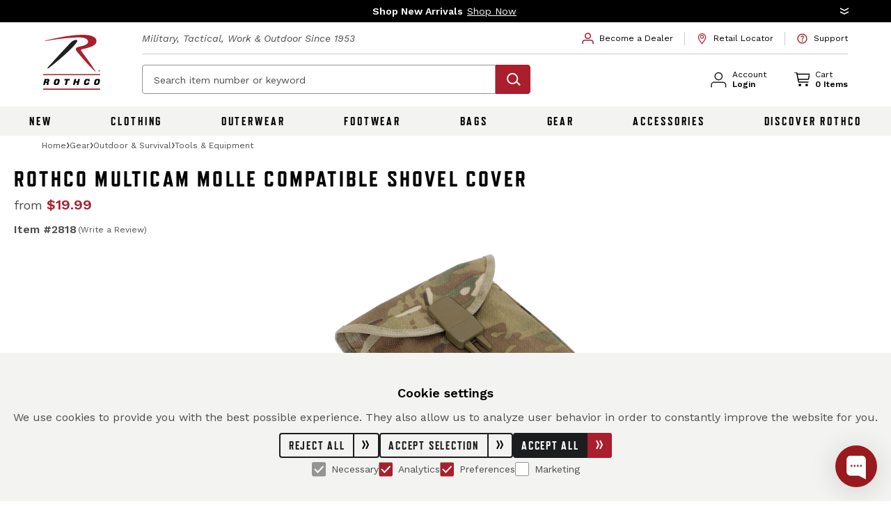

--- FILE ---
content_type: image/svg+xml
request_url: https://www.rothco.com/build/web/client/assets/checkbox-disabled-checked-DSQ5vmyQ.svg
body_size: 107
content:
<svg width="20" height="21" viewBox="0 0 20 21" fill="none" xmlns="http://www.w3.org/2000/svg">
<rect x="0.5" y="1" width="19" height="19" rx="1.5" fill="#949494" stroke="#949494"/>
<path d="M4.5 10.5L8.36364 14.5L16 6.5" stroke="white" stroke-width="2" stroke-linecap="round"/>
</svg>


--- FILE ---
content_type: image/svg+xml
request_url: https://cdn.builder.io/api/v1/image/assets%2F44203814f365498eb9faf08435201e21%2F89f88f7e4f6943dfa79a8c4751212b7c
body_size: 7450
content:
<?xml version="1.0" encoding="UTF-8"?>
<svg id="Art" xmlns="http://www.w3.org/2000/svg" viewBox="0 0 100 100">
  <defs>
    <style>
      .cls-1 {
        fill: #1c1d1f;
      }

      .cls-2 {
        fill: #edbd28;
      }
    </style>
  </defs>
  <g>
    <path class="cls-2" d="M76.25,77.53c-1.03,1.03-2.11,1.99-3.23,2.89-1.14-.89-2.43-1.7-3.83-2.44,1.15-1.39,2.22-2.9,3.19-4.51.3-.5.59-1.02.88-1.54h-1.84c-1.1,1.92-2.34,3.7-3.7,5.32-2.1-.96-4.41-1.76-6.88-2.38.32-.84.63-1.72.92-2.63.03-.1.06-.21.1-.31h-1.68c-.29.89-.59,1.76-.91,2.58-3.08-.65-6.37-1.02-9.74-1.07v-1.51h-1.6v1.51c-3.37.05-6.66.42-9.74,1.07-.32-.82-.62-1.68-.91-2.58h-1.68c.03.1.06.21.1.31.29.91.6,1.79.92,2.63-2.47.61-4.78,1.41-6.88,2.38-1.37-1.61-2.61-3.4-3.7-5.32h-1.84c.28.52.57,1.03.88,1.54.97,1.61,2.04,3.12,3.19,4.51-1.4.73-2.68,1.55-3.83,2.44-1.12-.9-2.2-1.86-3.23-2.89-1.73-1.73-3.28-3.6-4.64-5.59h-1.93c1.56,2.41,3.37,4.66,5.43,6.72,3.72,3.72,8.06,6.65,12.89,8.69,5,2.12,10.31,3.19,15.79,3.19s10.79-1.07,15.79-3.19c4.83-2.04,9.17-4.97,12.89-8.69,2.06-2.06,3.87-4.31,5.43-6.72h-1.93c-1.36,1.99-2.91,3.86-4.64,5.59ZM60.23,76.38c2.28.55,4.42,1.27,6.36,2.13-2.96,3.15-6.43,5.54-10.27,6.94-.5-.26-1.02-.5-1.55-.71,2.06-1.88,3.91-4.72,5.46-8.36ZM49.51,75.06c3.16.05,6.24.38,9.12.97-1.62,3.7-3.57,6.51-5.67,8.14-1.11-.29-2.27-.46-3.46-.52v-8.59ZM47.91,75.06v8.59c-1.19.06-2.35.23-3.46.52-2.1-1.62-4.05-4.43-5.67-8.14,2.89-.59,5.96-.92,9.12-.97ZM37.18,76.38c1.55,3.64,3.4,6.47,5.46,8.36-.54.21-1.06.45-1.55.71-3.84-1.39-7.32-3.79-10.27-6.94,1.95-.86,4.09-1.58,6.36-2.13ZM38.2,87.51c-1.58-.44-3.13-.99-4.66-1.63-2.79-1.18-5.41-2.67-7.83-4.44,1.08-.8,2.28-1.54,3.59-2.2.86.95,1.77,1.83,2.72,2.65,2.29,1.98,4.76,3.53,7.37,4.62-.42.31-.82.65-1.19,1ZM48.71,88.94c-2.93,0-5.81-.32-8.61-.95,2.23-1.74,5.34-2.76,8.61-2.76s6.38,1.01,8.61,2.76c-2.81.63-5.68.95-8.61.95ZM63.87,85.88c-1.52.64-3.08,1.19-4.66,1.63-.37-.36-.77-.69-1.19-1,2.61-1.09,5.08-2.64,7.37-4.62.95-.82,1.85-1.71,2.72-2.65,1.31.67,2.51,1.4,3.59,2.2-2.42,1.77-5.04,3.26-7.83,4.44Z"/>
    <path class="cls-2" d="M48.71,90.94c-5.53,0-10.89-1.08-15.94-3.22-4.88-2.06-9.26-5.02-13.02-8.78-2.07-2.07-3.91-4.35-5.48-6.79l-.39-.6h2.85l.12.17c1.35,1.97,2.89,3.83,4.59,5.53.93.93,1.93,1.83,2.97,2.67.97-.73,2.05-1.42,3.22-2.06-1.05-1.3-2.03-2.71-2.92-4.19-.31-.51-.6-1.03-.89-1.55l-.31-.58h2.72l.11.2c1.04,1.81,2.2,3.5,3.47,5.03,1.92-.86,4.02-1.59,6.25-2.17-.27-.73-.53-1.48-.77-2.24l-.26-.82h2.5l.09.27c.25.78.51,1.53.79,2.25,2.93-.6,5.99-.93,9.11-1v-1.52h2.39v1.52c3.12.07,6.18.41,9.11,1,.27-.72.54-1.47.79-2.25l.09-.27h2.5l-.25.82c-.24.76-.5,1.51-.77,2.24,2.23.58,4.33,1.31,6.25,2.17,1.27-1.53,2.44-3.22,3.47-5.03l.11-.2h2.72l-.31.58c-.28.52-.58,1.04-.88,1.55-.89,1.48-1.87,2.89-2.92,4.19,1.17.64,2.24,1.33,3.22,2.06,1.04-.84,2.03-1.74,2.96-2.67,1.7-1.7,3.24-3.56,4.59-5.53l.12-.17h2.85l-.39.6c-1.57,2.43-3.41,4.72-5.48,6.79-3.76,3.76-8.14,6.71-13.02,8.78-5.05,2.14-10.41,3.22-15.94,3.22ZM15.32,72.34c1.45,2.16,3.12,4.2,4.98,6.05,3.69,3.69,7.98,6.59,12.77,8.61,4.95,2.09,10.21,3.16,15.64,3.16s10.68-1.06,15.64-3.16c4.78-2.02,9.08-4.92,12.77-8.61,1.86-1.86,3.53-3.89,4.98-6.05h-1c-1.35,1.95-2.88,3.79-4.57,5.47-1.02,1.02-2.12,2.01-3.27,2.92l-.24.19-.24-.19c-1.11-.86-2.38-1.67-3.77-2.4l-.43-.22.31-.37c1.14-1.37,2.2-2.87,3.15-4.46.19-.31.37-.62.55-.94h-.95c-1.08,1.87-2.3,3.61-3.63,5.18l-.19.23-.27-.12c-2.07-.95-4.36-1.74-6.81-2.35l-.43-.11.16-.41c.3-.78.58-1.59.85-2.41h-.87c-.26.81-.54,1.59-.83,2.33l-.12.31-.32-.07c-3.1-.65-6.35-1.01-9.67-1.06h-.39v-1.51h-.82v1.5h-.39c-3.32.06-6.57.41-9.67,1.07l-.32.07-.12-.31c-.29-.74-.57-1.52-.83-2.33h-.87c.26.82.55,1.63.85,2.41l.16.41-.43.11c-2.45.61-4.74,1.4-6.81,2.35l-.27.12-.19-.23c-1.33-1.57-2.55-3.31-3.63-5.18h-.95c.18.32.36.63.55.94.96,1.59,2.02,3.09,3.15,4.46l.31.37-.43.22c-1.39.73-2.66,1.54-3.77,2.4l-.24.19-.24-.19c-1.14-.92-2.24-1.9-3.27-2.92-1.68-1.68-3.22-3.52-4.57-5.47h-1ZM48.71,89.33c-2.94,0-5.87-.32-8.7-.96l-.8-.18.65-.51c2.31-1.8,5.53-2.84,8.85-2.84s6.54,1.04,8.85,2.84l.65.51-.8.18c-2.83.64-5.75.96-8.7.96ZM41.04,87.79c5.01,1.01,10.33,1.01,15.33,0-2.1-1.39-4.85-2.17-7.67-2.17s-5.56.78-7.67,2.17ZM59.1,87.95l-.16-.15c-.36-.34-.75-.67-1.16-.97l-.56-.41.64-.27c2.57-1.08,5.02-2.61,7.27-4.56.92-.8,1.83-1.68,2.69-2.62l.2-.22.27.14c1.33.68,2.56,1.43,3.64,2.24l.42.32-.43.31c-2.45,1.79-5.11,3.3-7.91,4.49-1.53.65-3.11,1.2-4.7,1.65l-.21.06ZM58.78,86.6c.19.15.37.31.54.47,1.49-.43,2.97-.95,4.4-1.55h0c2.58-1.09,5.04-2.46,7.31-4.08-.86-.61-1.82-1.19-2.83-1.72-.82.88-1.67,1.71-2.55,2.46-2.13,1.85-4.44,3.33-6.87,4.42ZM38.31,87.95l-.21-.06c-1.59-.45-3.18-1-4.7-1.65-2.8-1.18-5.46-2.69-7.91-4.49l-.43-.31.42-.32c1.08-.81,2.31-1.56,3.64-2.24l.27-.14.2.22c.86.94,1.76,1.82,2.69,2.62,2.25,1.95,4.7,3.48,7.27,4.56l.64.27-.56.41c-.41.3-.8.62-1.16.97l-.16.15ZM26.38,81.44c2.28,1.62,4.74,2.99,7.31,4.08,1.43.6,2.91,1.13,4.4,1.55.17-.16.35-.32.54-.47-2.42-1.09-4.73-2.58-6.87-4.42-.87-.76-1.73-1.58-2.55-2.46-1.02.53-1.97,1.11-2.83,1.72ZM41.12,85.88l-.16-.06c-3.84-1.39-7.35-3.76-10.43-7.04l-.38-.4.5-.22c1.97-.87,4.13-1.59,6.43-2.15l.32-.08.13.3c1.54,3.61,3.34,6.37,5.37,8.22l.47.42-.59.23c-.52.2-1.02.43-1.51.69l-.15.08ZM31.49,78.65c2.86,2.93,6.08,5.07,9.58,6.37.29-.15.58-.28.87-.41-1.87-1.86-3.55-4.46-4.98-7.77-1.94.49-3.77,1.09-5.47,1.81ZM56.29,85.88l-.15-.08c-.49-.26-1-.49-1.51-.69l-.59-.23.47-.42c2.03-1.85,3.83-4.62,5.37-8.22l.13-.3.32.08c2.3.56,4.46,1.28,6.43,2.15l.5.22-.38.4c-3.08,3.28-6.59,5.64-10.43,7.04l-.16.06ZM55.48,84.61c.3.13.59.27.87.41,3.5-1.3,6.72-3.44,9.58-6.37-1.69-.71-3.53-1.32-5.47-1.81-1.44,3.3-3.11,5.91-4.99,7.77ZM53.06,84.59l-.19-.05c-1.1-.28-2.23-.45-3.38-.51l-.37-.02v-9.36h.4c3.15.05,6.25.38,9.2.98l.47.1-.19.44c-1.65,3.77-3.65,6.64-5.78,8.29l-.15.12ZM49.9,83.28c1.01.07,2.01.22,2.98.46,1.89-1.52,3.68-4.08,5.2-7.42-2.63-.51-5.38-.8-8.18-.86v7.82ZM44.36,84.59l-.15-.12c-2.14-1.65-4.14-4.52-5.78-8.29l-.19-.44.47-.1c2.95-.6,6.04-.93,9.2-.98h.4s0,9.35,0,9.35l-.37.02c-1.14.05-2.28.22-3.38.51l-.19.05ZM39.34,76.32c1.52,3.34,3.31,5.9,5.2,7.42.97-.24,1.97-.39,2.98-.46v-7.82c-2.8.06-5.54.35-8.18.86Z"/>
  </g>
  <g>
    <path class="cls-1" d="M22.4,33.5v5.68h-5.26v21.59h5.26v5.68H2.63v-5.68h5.26v-21.59H2.63v-5.68h19.77M23.93,31.98H1.1v8.74h5.26v18.54H1.1v8.74h22.82v-8.74h-5.26v-18.54h5.26v-8.74h0Z"/>
    <path class="cls-1" d="M24.32,68.38H.71v-9.52h5.26v-17.76H.71v-9.52h23.6v9.52h-5.26v17.76h5.26v9.52ZM1.5,67.6h22.04v-7.95h-5.26v-19.32h5.26v-7.95H1.5v7.95h5.26v19.32H1.5v7.95ZM22.79,66.86H2.24v-6.47h5.26v-20.81H2.24v-6.47h20.55v6.47h-5.26v20.81h5.26v6.47ZM3.02,66.08h18.99v-4.9h-5.26v-22.38h5.26v-4.9H3.02v4.9h5.26v22.38H3.02v4.9Z"/>
  </g>
  <g>
    <path class="cls-1" d="M39.61,33.15c5.32,0,9.05,2.01,10.41,2.88l2.35,1.5v-4.02h4.61v9.87h-5.32c-1.48-2.11-3.3-3.55-7.47-4.8-.93-.28-2.57-.55-4.16-.55-1.08,0-1.99.13-2.71.38-1.58.56-2,1.65-2.11,2.25-.15.82-.04,2.37,2.36,3.51,1.08.52,2.38.85,3.28,1.03.57.12,4.09,1.08,6.31,1.7h.03s.03.02.03.02c1.4.33,5.4,1.49,7.03,2.91,3.45,3.02,4.57,5.98,3.63,9.61-.54,2.1-1.89,4-3.8,5.35-2.03,1.44-4.54,2.2-7.26,2.2-.22,0-.44,0-.66-.01-5.13-.23-9.05-1.4-11.35-3.37l-2.52-2.16v5.01h-4.61v-9.87h5.3c1.06,1.5,3.79,4.56,8.67,5.03.99.09,1.9.14,2.71.14,2.72,0,4.45-.51,5.3-1.57.46-.56.63-1.25.48-1.93-.3-1.42-1.85-2.42-5.34-3.46h0s0,0,0,0l-4.85-1.38h-.05s-.05-.02-.05-.02c-4.24-.9-7.29-2.16-9.35-3.86-2.13-1.75-3.17-4-3.17-6.86s1.13-5.26,3.28-6.92c2.19-1.7,5.31-2.6,9.01-2.6M39.61,31.62c-8.11,0-13.82,4.11-13.82,11.05s5.35,10.43,13.73,12.21l4.85,1.38c1.75.52,4.07,1.34,4.28,2.32.15.72-.8,1.65-4.29,1.65-.74,0-1.59-.04-2.57-.13-5.62-.53-7.98-5.04-7.98-5.04h-7.67v12.93h7.67v-3.21c2.42,2.08,6.49,3.47,12.28,3.74.24.01.48.02.72.02,6.28,0,11.25-3.71,12.54-8.69,1.34-5.17-1.25-8.65-4.1-11.14-2.28-1.99-7.69-3.25-7.69-3.25,0,0-5.58-1.55-6.41-1.72-1.6-.33-4.74-1.18-4.45-2.78.19-1.05,1.69-1.38,3.32-1.38,1.41,0,2.9.25,3.72.49,3.3.98,5.26,1.96,7.09,4.86h7.67v-12.93h-7.67v2.76c-1.67-1.07-5.62-3.12-11.23-3.12h0Z"/>
    <path class="cls-1" d="M46.82,68.92c-.25,0-.49,0-.74-.02-5.13-.23-9.2-1.37-11.87-3.32v2.8h-8.45v-13.71h8.29l.11.21s2.34,4.32,7.67,4.83c.93.09,1.78.13,2.53.13,2.9,0,3.65-.65,3.81-.85.09-.11.12-.22.1-.32-.06-.27-.56-1-4.01-2.03l-4.85-1.38c-9.55-2.03-14.01-6.03-14.01-12.59,0-6.95,5.58-11.44,14.21-11.44,5.07,0,8.79,1.62,10.84,2.81v-2.46h8.45v13.71h-8.27l-.11-.18c-1.75-2.77-3.61-3.72-6.87-4.69-.77-.23-2.23-.47-3.61-.47-.82,0-2.76.1-2.94,1.06-.19,1.05,2.01,1.89,4.14,2.33.83.17,6.21,1.67,6.44,1.73.21.05,5.51,1.3,7.84,3.33,2.52,2.21,5.7,5.8,4.22,11.53-1.37,5.29-6.68,8.99-12.92,8.99ZM33.43,63.93l.65.55c2.49,2.14,6.66,3.4,12.04,3.64,6.22.3,11.54-3.24,12.87-8.38,1.37-5.31-1.61-8.68-3.98-10.75-2.18-1.91-7.46-3.15-7.52-3.17-.07-.02-5.59-1.56-6.4-1.72-2.35-.48-5.08-1.44-4.75-3.23.14-.78.9-1.7,3.7-1.7,1.46,0,3.01.26,3.83.51,3.31.98,5.35,2.01,7.19,4.84h7.06v-12.14h-6.88v3.08l-.6-.38c-1.79-1.14-5.6-3.06-11.02-3.06-8.16,0-13.43,4.19-13.43,10.66,0,6.12,4.26,9.88,13.42,11.83l4.88,1.39c2.96.88,4.36,1.68,4.56,2.61.07.34-.02.69-.26.98-.81,1-3.28,1.37-7.03,1.01-5.13-.49-7.61-4.11-8.17-5.03h-7.05v12.14h6.88v-3.67ZM46.82,67.39c-.22,0-.45,0-.67-.02-5.22-.23-9.22-1.43-11.59-3.46l-1.87-1.61v4.55h-5.4v-10.66h5.9l.12.17c.92,1.31,3.59,4.41,8.39,4.87,4.13.39,6.66-.03,7.68-1.28.38-.47.52-1.04.4-1.6-.27-1.24-1.78-2.19-5.07-3.17l-4.87-1.38c-4.37-.93-7.49-2.22-9.6-3.96-2.23-1.83-3.31-4.18-3.31-7.16s1.19-5.49,3.43-7.23c2.26-1.76,5.46-2.69,9.25-2.69,5.42,0,9.23,2.06,10.62,2.94l1.75,1.11v-3.7h5.4v10.66h-5.92l-.12-.17c-1.36-1.94-3.04-3.39-7.26-4.64-.9-.27-2.5-.54-4.05-.54-1.03,0-1.9.12-2.58.36-1.4.5-1.77,1.44-1.86,1.95-.13.71-.02,2.06,2.14,3.09,1.04.5,2.31.82,3.19,1,.62.13,4.42,1.17,6.33,1.71.1.02,5.21,1.23,7.24,3.01,3.57,3.13,4.73,6.21,3.75,10-.57,2.19-1.97,4.17-3.96,5.57-2.1,1.48-4.68,2.27-7.48,2.27ZM31.9,60.6l3.17,2.72c2.23,1.92,6.08,3.05,11.11,3.27,2.87.13,5.55-.61,7.67-2.11,1.83-1.3,3.13-3.12,3.65-5.13.9-3.47-.18-6.31-3.51-9.22-1.57-1.37-5.48-2.51-6.86-2.83-2.3-.64-5.8-1.6-6.36-1.71-.92-.19-2.26-.53-3.37-1.06-2.63-1.26-2.74-3.01-2.57-3.94.12-.68.6-1.92,2.37-2.55.76-.27,1.72-.41,2.84-.41,1.62,0,3.31.29,4.27.57,4.32,1.28,6.13,2.79,7.56,4.78h4.73v-9.09h-3.83v4.34l-2.95-1.88c-1.33-.85-4.98-2.82-10.2-2.82-3.62,0-6.65.87-8.77,2.52-2.05,1.59-3.13,3.88-3.13,6.62s.99,4.89,3.02,6.56c2.01,1.65,5.01,2.89,9.19,3.78l.13.03,4.85,1.38c3.67,1.09,5.29,2.18,5.63,3.76.17.8-.03,1.6-.56,2.26-1.2,1.49-3.92,1.99-8.36,1.57-4.92-.47-7.75-3.55-8.83-5.03h-4.71v9.09h3.83v-5.47Z"/>
  </g>
  <g>
    <path class="cls-1" d="M81.46,33.15c4.25,0,8.25,1.66,11.25,4.66,3.01,3.01,4.66,7,4.66,11.25v2.03c0,4.25-1.66,8.25-4.66,11.25-3.01,3.01-7,4.66-11.25,4.66h-3.46c-4.25,0-8.25-1.66-11.25-4.66-3.01-3.01-4.66-7-4.66-11.25v-2.03c0-4.25,1.66-8.25,4.66-11.25,3.01-3.01,7-4.66,11.25-4.66h3.46M79.32,61.27h.73c3.93,0,7.13-3.2,7.13-7.13v-8.13c0-3.93-3.2-7.13-7.13-7.13h-.73c-3.93,0-7.13,3.2-7.13,7.13v8.13c0,3.93,3.2,7.13,7.13,7.13M81.46,31.62h-3.46c-9.63,0-17.44,7.81-17.44,17.44v2.03c0,9.63,7.81,17.44,17.44,17.44h3.46c9.63,0,17.44-7.81,17.44-17.44v-2.03c0-9.63-7.81-17.44-17.44-17.44h0ZM79.32,59.75c-3.1,0-5.61-2.51-5.61-5.61v-8.13c0-3.1,2.51-5.61,5.61-5.61h.73c3.1,0,5.61,2.51,5.61,5.61v8.13c0,3.1-2.51,5.61-5.61,5.61h-.73Z"/>
    <path class="cls-1" d="M81.46,68.92h-3.46c-9.83,0-17.83-8-17.83-17.83v-2.03c0-9.83,8-17.83,17.83-17.83h3.46c9.83,0,17.83,8,17.83,17.83v2.03c0,9.83-8,17.83-17.83,17.83ZM78,32.01c-9.4,0-17.05,7.65-17.05,17.05v2.03c0,9.4,7.65,17.05,17.05,17.05h3.46c9.4,0,17.05-7.65,17.05-17.05v-2.03c0-9.4-7.65-17.05-17.05-17.05h-3.46ZM81.46,67.39h-3.46c-4.35,0-8.45-1.7-11.53-4.77-3.08-3.08-4.77-7.17-4.77-11.53v-2.03c0-4.35,1.7-8.45,4.77-11.53s7.17-4.78,11.53-4.78h3.46c4.35,0,8.45,1.7,11.53,4.78,3.08,3.08,4.77,7.17,4.77,11.53v2.03c0,4.35-1.7,8.45-4.77,11.53-3.08,3.08-7.17,4.77-11.53,4.77ZM78,33.54c-4.15,0-8.04,1.61-10.98,4.55-2.93,2.93-4.55,6.83-4.55,10.98v2.03c0,4.15,1.61,8.04,4.55,10.98,2.93,2.93,6.83,4.55,10.98,4.55h3.46c4.15,0,8.04-1.61,10.98-4.55,2.93-2.93,4.55-6.83,4.55-10.98v-2.03c0-4.15-1.61-8.04-4.55-10.98-2.93-2.93-6.83-4.55-10.98-4.55h-3.46ZM80.05,61.66h-.73c-4.15,0-7.53-3.38-7.53-7.53v-8.13c0-4.15,3.38-7.53,7.53-7.53h.73c4.15,0,7.53,3.38,7.53,7.53v8.13c0,4.15-3.38,7.53-7.53,7.53ZM79.32,39.27c-3.72,0-6.74,3.02-6.74,6.74v8.13c0,3.72,3.03,6.74,6.74,6.74h.73c3.72,0,6.74-3.02,6.74-6.74v-8.13c0-3.72-3.03-6.74-6.74-6.74h-.73ZM80.05,60.14h-.73c-3.31,0-6-2.69-6-6v-8.13c0-3.31,2.69-6,6-6h.73c3.31,0,6,2.69,6,6v8.13c0,3.31-2.69,6-6,6ZM79.32,40.79c-2.88,0-5.22,2.34-5.22,5.22v8.13c0,2.88,2.34,5.22,5.22,5.22h.73c2.88,0,5.22-2.34,5.22-5.22v-8.13c0-2.88-2.34-5.22-5.22-5.22h-.73Z"/>
  </g>
  <g>
    <path class="cls-2" d="M21.14,22.47c1.03-1.03,2.11-1.99,3.23-2.89,1.14.89,2.43,1.7,3.83,2.44-1.15,1.39-2.22,2.9-3.19,4.51-.3.5-.59,1.02-.88,1.54h1.84c1.1-1.92,2.34-3.7,3.7-5.32,2.1.96,4.41,1.76,6.88,2.38-.32.84-.63,1.72-.92,2.63-.03.1-.06.21-.1.31h1.68c.29-.89.59-1.76.91-2.58,3.08.65,6.37,1.02,9.74,1.07v1.51h1.6v-1.51c3.37-.05,6.66-.42,9.74-1.07.32.82.62,1.68.91,2.58h1.68c-.03-.1-.06-.21-.1-.31-.29-.91-.6-1.79-.92-2.63,2.47-.61,4.78-1.41,6.88-2.38,1.37,1.61,2.61,3.4,3.7,5.32h1.84c-.28-.52-.57-1.03-.88-1.54-.97-1.61-2.04-3.12-3.19-4.51,1.4-.73,2.68-1.55,3.83-2.44,1.12.9,2.2,1.86,3.23,2.89,1.73,1.73,3.28,3.6,4.64,5.59h1.93c-1.56-2.41-3.37-4.66-5.43-6.72-3.72-3.72-8.06-6.65-12.89-8.69-5-2.12-10.31-3.19-15.79-3.19s-10.79,1.07-15.79,3.19c-4.83,2.04-9.17,4.97-12.89,8.69-2.06,2.06-3.87,4.31-5.43,6.72h1.93c1.36-1.99,2.91-3.86,4.64-5.59ZM37.16,23.62c-2.28-.55-4.42-1.27-6.36-2.13,2.96-3.15,6.43-5.54,10.27-6.94.5.26,1.02.5,1.55.71-2.06,1.88-3.91,4.72-5.46,8.36ZM47.88,24.94c-3.16-.05-6.24-.38-9.12-.97,1.62-3.7,3.57-6.51,5.67-8.14,1.11.29,2.27.46,3.46.52v8.59ZM49.48,24.94v-8.59c1.19-.06,2.35-.23,3.46-.52,2.1,1.62,4.05,4.43,5.67,8.14-2.89.59-5.96.92-9.12.97ZM60.21,23.62c-1.55-3.64-3.4-6.47-5.46-8.36.54-.21,1.06-.45,1.55-.71,3.84,1.39,7.32,3.79,10.27,6.94-1.95.86-4.09,1.58-6.36,2.13ZM59.19,12.49c1.58.44,3.13.99,4.66,1.63,2.79,1.18,5.41,2.67,7.83,4.44-1.08.8-2.28,1.54-3.59,2.21-.86-.95-1.77-1.83-2.72-2.65-2.29-1.98-4.76-3.53-7.37-4.62.42-.31.82-.65,1.19-1ZM48.68,11.06c2.93,0,5.81.32,8.61.95-2.23,1.74-5.34,2.76-8.61,2.76s-6.38-1.01-8.61-2.76c2.81-.63,5.68-.95,8.61-.95ZM33.52,14.12c1.52-.64,3.08-1.19,4.66-1.63.37.36.77.69,1.19,1-2.61,1.09-5.08,2.64-7.37,4.62-.95.82-1.85,1.71-2.72,2.65-1.31-.67-2.51-1.4-3.59-2.2,2.42-1.77,5.04-3.26,7.83-4.44Z"/>
    <path class="cls-2" d="M83.51,28.45h-2.85l-.12-.17c-1.35-1.97-2.89-3.83-4.59-5.53-.93-.93-1.93-1.83-2.97-2.67-.97.73-2.05,1.42-3.22,2.06,1.05,1.3,2.03,2.71,2.92,4.19.31.51.6,1.03.89,1.55l.31.58h-2.72l-.11-.2c-1.04-1.81-2.2-3.5-3.47-5.03-1.92.86-4.02,1.59-6.25,2.17.27.73.53,1.48.77,2.24l.26.82h-2.5l-.09-.27c-.25-.78-.51-1.53-.79-2.25-2.93.6-5.99.93-9.11,1v1.52h-2.39v-1.52c-3.12-.07-6.18-.41-9.11-1-.27.71-.53,1.47-.79,2.25l-.09.27h-2.5l.26-.82c.24-.76.5-1.51.77-2.24-2.23-.58-4.33-1.31-6.25-2.17-1.27,1.53-2.44,3.22-3.47,5.03l-.11.2h-2.72l.31-.58c.28-.52.58-1.04.88-1.55.89-1.48,1.87-2.89,2.92-4.19-1.17-.64-2.24-1.33-3.22-2.06-1.04.84-2.03,1.74-2.97,2.67h0c-1.7,1.7-3.24,3.56-4.59,5.53l-.12.17h-2.85l.39-.6c1.57-2.43,3.41-4.72,5.48-6.79,3.76-3.76,8.14-6.71,13.02-8.78,5.05-2.14,10.41-3.22,15.94-3.22s10.89,1.08,15.94,3.22c4.88,2.06,9.26,5.02,13.02,8.78,2.07,2.07,3.91,4.35,5.48,6.79l.39.6ZM81.07,27.66h1c-1.45-2.16-3.12-4.2-4.98-6.05-3.69-3.69-7.98-6.58-12.77-8.61-4.95-2.09-10.21-3.16-15.64-3.16s-10.68,1.06-15.64,3.16c-4.78,2.02-9.08,4.92-12.77,8.61-1.86,1.86-3.53,3.89-4.98,6.05h1c1.35-1.95,2.88-3.79,4.57-5.47,1.02-1.02,2.12-2.01,3.27-2.92l.24-.19.24.19c1.11.86,2.38,1.67,3.77,2.4l.43.22-.31.37c-1.14,1.37-2.2,2.88-3.15,4.46-.19.31-.37.63-.55.94h.95c1.08-1.87,2.3-3.61,3.63-5.18l.19-.23.27.12c2.07.95,4.36,1.74,6.81,2.35l.43.11-.16.41c-.3.78-.58,1.59-.85,2.41h.87c.27-.81.54-1.59.83-2.33l.12-.31.32.07c3.1.65,6.36,1.01,9.67,1.06h.39v1.51h.82v-1.5h.39c3.31-.06,6.57-.41,9.67-1.07l.32-.07.12.31c.29.74.57,1.52.83,2.33h.87c-.26-.82-.55-1.63-.85-2.41l-.16-.41.43-.11c2.45-.61,4.74-1.4,6.81-2.35l.27-.12.19.23c1.33,1.57,2.55,3.31,3.63,5.18h.95c-.18-.32-.36-.63-.55-.94-.95-1.59-2.02-3.09-3.15-4.46l-.31-.37.43-.22c1.39-.73,2.66-1.54,3.77-2.4l.24-.19.24.19c1.15.92,2.24,1.9,3.27,2.92,1.68,1.68,3.22,3.52,4.57,5.47ZM49.09,25.34v-9.36l.37-.02c1.15-.05,2.28-.22,3.38-.51l.19-.05.15.12c2.13,1.65,4.14,4.52,5.79,8.29l.19.44-.47.1c-2.95.6-6.04.93-9.2.98h-.4ZM49.87,16.72v7.82c2.8-.06,5.54-.35,8.18-.86-1.52-3.34-3.31-5.9-5.2-7.42-.97.24-1.97.39-2.98.46ZM48.27,25.34h-.4c-3.15-.05-6.25-.38-9.2-.98l-.47-.1.19-.44c1.65-3.77,3.65-6.64,5.79-8.29l.15-.12.19.05c1.09.28,2.23.45,3.38.51l.37.02v9.36ZM39.31,23.68c2.63.51,5.38.8,8.18.86v-7.82c-1.01-.07-2.01-.22-2.98-.46-1.89,1.52-3.68,4.08-5.2,7.42ZM37.39,24.07l-.32-.08c-2.3-.56-4.47-1.28-6.43-2.15l-.5-.22.38-.4c3.08-3.28,6.59-5.64,10.43-7.04l.16-.06.15.08c.48.25.99.49,1.51.69l.59.23-.47.42c-2.03,1.85-3.83,4.62-5.37,8.22l-.13.3ZM31.46,21.35c1.69.71,3.53,1.32,5.47,1.81,1.44-3.3,3.11-5.91,4.99-7.77-.3-.13-.59-.27-.87-.41-3.5,1.3-6.72,3.44-9.58,6.37ZM59.98,24.07l-.13-.3c-1.54-3.61-3.34-6.37-5.37-8.22l-.47-.42.59-.23c.52-.2,1.03-.43,1.51-.69l.15-.08.16.06c3.84,1.39,7.35,3.76,10.43,7.04l.38.4-.5.22c-1.97.87-4.13,1.59-6.43,2.15l-.32.08ZM55.45,15.39c1.87,1.85,3.55,4.46,4.99,7.77,1.94-.49,3.77-1.09,5.47-1.81-2.86-2.93-6.08-5.07-9.58-6.37-.28.15-.58.28-.87.41ZM68,21.25l-.2-.22c-.86-.94-1.76-1.82-2.69-2.62-2.25-1.95-4.7-3.48-7.27-4.56l-.64-.27.56-.41c.41-.3.8-.63,1.15-.97l.16-.15.21.06c1.59.44,3.17,1,4.7,1.65,2.8,1.18,5.46,2.69,7.91,4.49l.43.31-.42.32c-1.08.81-2.31,1.56-3.64,2.24l-.27.14ZM58.75,13.4c2.42,1.09,4.73,2.58,6.87,4.42.88.76,1.73,1.59,2.55,2.46,1.02-.53,1.97-1.11,2.83-1.72-2.28-1.62-4.74-2.99-7.31-4.08-1.43-.61-2.91-1.13-4.4-1.55-.17.16-.35.32-.54.47ZM29.37,21.25l-.27-.14c-1.33-.68-2.56-1.43-3.64-2.24l-.42-.32.43-.31c2.45-1.79,5.11-3.3,7.91-4.49h0c1.53-.65,3.11-1.2,4.7-1.65l.21-.06.16.15c.36.34.74.67,1.15.97l.56.41-.64.27c-2.57,1.08-5.02,2.61-7.27,4.56-.93.8-1.83,1.68-2.69,2.62l-.2.22ZM26.36,18.56c.87.61,1.82,1.19,2.83,1.72.82-.88,1.67-1.71,2.55-2.46,2.14-1.85,4.44-3.33,6.87-4.42-.19-.15-.37-.31-.54-.47-1.49.43-2.97.95-4.4,1.55h0c-2.58,1.09-5.03,2.46-7.31,4.08ZM48.68,15.16c-3.32,0-6.54-1.04-8.85-2.84l-.65-.51.8-.18c5.66-1.28,11.74-1.28,17.4,0l.8.18-.65.51c-2.31,1.8-5.53,2.84-8.85,2.84ZM41.02,12.21c2.1,1.39,4.85,2.17,7.67,2.17s5.56-.78,7.67-2.17c-5.01-1.01-10.32-1.01-15.33,0Z"/>
  </g>
</svg>

--- FILE ---
content_type: text/javascript; charset=utf-8
request_url: https://app.chaport.com/info/widget-assets?jsonpCallback=true&id=632a193f5b2caaff77924cb4
body_size: -99
content:
window.chaportInitResult = {"root":"https://assets.chaport.com","settings":"341c538e83a8bd368cb370196633910345d492100b9e54429e0e95244a99da00","js":{"bootstrap":"/assets/insert-main-2c12d9cc3ded20e8cf09a901b86f5c68.js","audio":"/assets/audio-player-d22a6699c639d4008aa1f61cfc5de9d0.js"},"css":{"widget":"https://assets.chaport.com/assets/widget-8d8255af8fdfbaa32802c01bbfe5e2b1.css"}}

--- FILE ---
content_type: image/svg+xml
request_url: https://www.rothco.com/build/web/client/assets/radio-button-checked-DOB8RS55.svg
body_size: 28
content:
<svg xmlns="http://www.w3.org/2000/svg" width="20" height="21" viewBox="0 0 20 21" fill="none">
<circle cx="10" cy="10.5" r="9.5" stroke="#AA1E2D"/>
<circle cx="10" cy="10.5" r="6" fill="#AA1E2D"/>
</svg>


--- FILE ---
content_type: application/javascript
request_url: https://prism.app-us1.com/?a=1000206218&u=https%3A%2F%2Fwww.rothco.com%2Fproduct%2Frothco-multicam-molle-compatible-shovel-cover
body_size: 126
content:
window.visitorGlobalObject=window.visitorGlobalObject||window.prismGlobalObject;window.visitorGlobalObject.setVisitorId('f8d7c6bf-8768-4148-b6c8-5a53891e2474', '1000206218');window.visitorGlobalObject.setWhitelistedServices('tracking', '1000206218');